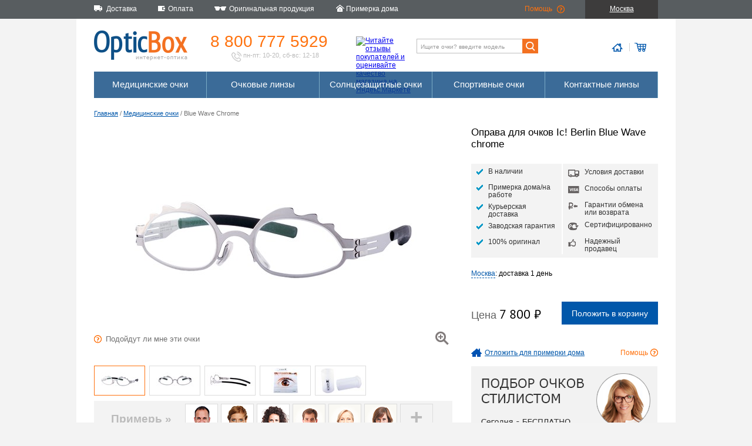

--- FILE ---
content_type: text/html; charset=utf-8
request_url: https://opticbox.ru/ochki-dlya-zreniya/oprava-dlya-ochkov-ic-berlin-blue-wave-chrome
body_size: 29332
content:

<!DOCTYPE html>
<html xml:lang="ru" lang="ru">
<head>
    <meta http-equiv="Content-Type" content="text/html; charset=utf-8" />
    <title>Оправа для очков Ic! Berlin Blue Wave chrome - Интернет магазин оптики. OpticBox</title>
    <link rel="shortcut icon" type="image/x-icon" href="/favicon.png" />
    <link rel="stylesheet" href="/css/main.min.css" />
    
    <link rel="stylesheet" href="/css/details.min.css" />
    <link rel="stylesheet" href="/css/style_consultant.min.css" />


    

    
        <script src="https://code.jquery.com/jquery-3.1.1.min.js"></script>
<script>(window.jQuery||document.write("\u003Cscript src=\u0022\/lib\/jquery\/dist\/jquery.min.js\u0022\u003E\u003C\/script\u003E"));</script>
        <script src="https://code.jquery.com/ui/1.12.1/jquery-ui.min.js"></script>
<script>(jQuery.ui||document.write("\u003Cscript src=\u0022\/lib\/jquery-ui\/jquery-ui.min.js\u0022\u003E\u003C\/script\u003E"));</script>
        <link rel="stylesheet" href="https://code.jquery.com/ui/1.12.1/themes/base/jquery-ui.css" />
    

    <script src="/City/DeliveryExamplesCities"></script>
    <script src="/js/common.min.js"></script>
    
    <script src="/js/detail.min.js"></script>
    <script src="/js/style_consultant.min.js"></script>


    

        <script type="text/javascript">
            var cookie_name = 'deduplication_cookie';
            var days_to_store = 30;
            var deduplication_cookie_value = 'admitad';
            var channel_name = 'utm_source';

            getSourceParamFromUri = function () {
                var pattern = channel_name + '=([^&]+)';
                var re = new RegExp(pattern);
                return (re.exec(document.location.search) || [])[1] || '';
            };

            getSourceCookie = function () {
                var matches = document.cookie.match(new RegExp(
                    '(?:^|; )' + cookie_name.replace(/([\.$?*|{}\(\)\[\]\\\/\+^])/g, '\\$1') + '=([^;]*)'
                ));
                return matches ? decodeURIComponent(matches[1]) : undefined;
            };

            setSourceCookie = function () {
                var param = getSourceParamFromUri();
                if (!param) { return; }
                var period = days_to_store * 60 * 60 * 24 * 1000;
                var expiresDate = new Date((period) + +new Date);
                var cookieString = cookie_name + '=' + param + '; path=/; expires=' + expiresDate.toGMTString();
                document.cookie = cookieString;
                document.cookie = cookieString + '; domain=.' + location.host;
            };

            setSourceCookie();

        </script>

        <script src="https://www.artfut.com/static/tagtag.min.js?campaign_code=4595d48aca" async onerror='var self = this;window.ADMITAD=window.ADMITAD||{},ADMITAD.Helpers=ADMITAD.Helpers||{},ADMITAD.Helpers.generateDomains=function(){for(var e=new Date,n=Math.floor(new Date(2020,e.getMonth(),e.getDate()).setUTCHours(0,0,0,0)/1e3),t=parseInt(1e12*(Math.sin(n)+1)).toString(30),i=["de"],o=[],a=0;a<i.length;++a)o.push({domain:t+"."+i[a],name:t});return o},ADMITAD.Helpers.findTodaysDomain=function(e){function n(){var o=new XMLHttpRequest,a=i[t].domain,D="https://"+a+"/";o.open("HEAD",D,!0),o.onload=function(){setTimeout(e,0,i[t])},o.onerror=function(){++t<i.length?setTimeout(n,0):setTimeout(e,0,void 0)},o.send()}var t=0,i=ADMITAD.Helpers.generateDomains();n()},window.ADMITAD=window.ADMITAD||{},ADMITAD.Helpers.findTodaysDomain(function(e){if(window.ADMITAD.dynamic=e,window.ADMITAD.dynamic){var n=function(){return function(){return self.src?self:""}}(),t=n(),i=(/campaign_code=([^&]+)/.exec(t.src)||[])[1]||"";t.parentNode.removeChild(t);var o=document.getElementsByTagName("head")[0],a=document.createElement("script");a.src="https://www."+window.ADMITAD.dynamic.domain+"/static/"+window.ADMITAD.dynamic.name.slice(1)+window.ADMITAD.dynamic.name.slice(0,1)+".min.js?campaign_code="+i,o.appendChild(a)}});'></script>

    

    <script defer type="text/javascript" src="https://goodmod.ru/scripts/44368ba257fa7fb8e1eb810a83098101/api.js"></script>

    <meta name="title" content="Оправа для очков Ic! Berlin Blue Wave chrome - Интернет магазин оптики. OpticBox" />
    <meta name="keywords" content="купить очки магазин онлайн интернет цены контактные линзы ремонт оптика оправа солнцезащитные продажа, купить очки магазин онлайн интернет цены контактные линзы ремонт оптика оправа солнцезащитные продажа" />
    <meta name="description" content="Интернет магазин оптики: у нас можно купить очки, очковые линзы, оправы, солнцезащитные очки и контактные линзы. Мы изготавливаем медицинские очки на заказ, с вашими диоптриями.. Интернет магазин оптики полного цикла: у нас можно купить очки, очковые линзы, оправы, солнцезащитные очки и контактные линзы. Мы изготавливаем медицинские очки на заказ, с вашими диоптриями." />

    <meta property="og:site_name" content="Opticbox" />
    <meta property="og:title" content="Оправа для очков Ic! Berlin Blue Wave chrome — Opticbox" />
    <meta property="og:type" content="website" />
    <meta property="og:locale" content="ru_RU" />
    <meta property="og:description" content="Интернет магазин оптики: у нас можно купить очки, очковые линзы, оправы, солнцезащитные очки и контактные линзы. Мы изготавливаем медицинские очки на заказ, с вашими диоптриями.. Интернет магазин оптики полного цикла: у нас можно купить очки, очковые линзы, оправы, солнцезащитные очки и контактные линзы. Мы изготавливаем медицинские очки на заказ, с вашими диоптриями." />
    <meta property="og:image" content="https://opticbox.ru/images/12573_detail.jpg" />
    <meta property="og:image:secure_url" content="https://opticbox.ru/images/12573_detail.jpg" />
    <meta property="og:image:width" content="600" />
    <meta property="og:image:height" content="340" />

    <meta name="google-site-verification" content="oOYtYb_szDMGi1ygqv9s1lsJsVqFUI_QCiMlvT53RHo" />

        <meta property="og:url" content="https://opticbox.ru/ochki-dlya-zreniya/oprava-dlya-ochkov-ic-berlin-blue-wave-chrome" />

    <link rel="image_src" href="https://opticbox.ru/images/12573_detail.jpg">
</head>
    <body>
        
            <!-- Yandex.Metrika counter -->
            <script type="text/javascript">
                (function (d, w, c) {
                    (w[c] = w[c] || []).push(function () {
                        try {
                            w.yaCounter6442174 = new Ya.Metrika2({
                                id: 6442174,
                                clickmap: true,
                                trackLinks: true,
                                accurateTrackBounce: true,
                                webvisor: true,
                                ecommerce: "dataLayer"
                            });
                        } catch (e) { }
                    });

                    var n = d.getElementsByTagName("script")[0],
                        s = d.createElement("script"),
                        f = function () { n.parentNode.insertBefore(s, n); };
                    s.type = "text/javascript";
                    s.async = true;
                    s.src = "https://mc.yandex.ru/metrika/tag.js";

                    if (w.opera == "[object Opera]") {
                        d.addEventListener("DOMContentLoaded", f, false);
                    } else { f(); }
                })(document, window, "yandex_metrika_callbacks2");
            </script>
            <noscript><div><img src="https://mc.yandex.ru/watch/6442174" style="position:absolute; left:-9999px;" alt="" /></div></noscript>
            <!-- /Yandex.Metrika counter -->

        

        
<div class="top_tollbar">
    <div class="top_tollbar__container">
        <ul>
            <li class="t1">Доставка</li>
            <li class="t2">Оплата</li>
            <li class="t3">Оригинальная продукция</li>
            <li class="t4">Примерка дома</li>
        </ul>
        <div class="top_tollbar__container__right_block">
            <ul>
                <li class="t5"><a href="/help">Помощь</a></li>
                <li class="top_tollbar__container__location" 
                    data-current_city='{ "id": "524901", "title": "Москва", "titleWithRegion": "Москва", "delivery": {"WarehouseItem":"1 день","GlassesWithWarehouseLenses":"2-3 дня","GlassesWithPrescriptionLenses":"16-17 дней","WarehouseLenses":"1 день","PrescriptionLenses":"14-15 дней","WarehouseLensesWithWork":"2-3 дня","PrescriptionLensesWithWork":"15-16 дней"}, "tryAtHome": "True", "regionPrefix": "RU-MOW" }'
                    >Москва</li>
            </ul>

        </div>
    </div>
</div>

        <div class="main_container">

            
<div class="logo_toolbar">
    <div class="logo_toolbar__logo">
        <a href="/"><img src="/images/logo_toolbar/logo.png" width="159" height="52" alt="" /></a>
    </div>
    <div class="logo_toolbar__phone">
        <a href="tel:+7(800)777-5929">8 800 777 5929</a>
        <div class="logo_toolbar__phone__description"><img src="/images/logo_toolbar/phone.png" width="17" height="17" alt="" /> пн-пт: 10-20, сб-вс: 12-18</div>
    </div>
    <div class="logo_toolbar__ymarket">
        <a href="https://clck.yandex.ru/redir/dtype=stred/pid=47/cid=2508/*https://market.yandex.ru/shop/63046/reviews"><img src="https://clck.yandex.ru/redir/dtype=stred/pid=47/cid=2505/*https://grade.market.yandex.ru/?id=63046&action=image&size=0" width="88" height="31" alt="Читайте отзывы покупателей и оценивайте качество магазина на Яндекс.Маркете" /></a>
    </div>
    <div class="logo_toolbar__search">
        <form method="get" action="/search">
            <input type="search" name="key" class="logo_toolbar__search__input" placeholder="Ищите очки? введите модель" value="" maxlength="256" /><input type="submit" value=""/>
        </form>
    </div>
    <div class="logo_toolbar__icons">
        <div class="logo_toolbar__icons__home">
                    <img src="/images/logo_toolbar/home.png" alt="" />
        </div>
        <div class="logo_toolbar__icons__cart">
                    <img src="/images/logo_toolbar/cart.png" alt="" />
        </div>
    </div>
</div>

            <div class="menu_and_banner_container">
                
                
                <div class="menu">
    
        <ul>
            <li><a href="/ochki-dlya-zreniya">Медицинские очки</a>
            <li><a href="/linzy-dly-ochkov">Очковые линзы</a>
            <li><a href="/solntsezashchitnye-ochki">Солнцезащитные очки</a>
            <li><a href="/sportivnye-ochki">Спортивные очки</a>
            <li><a href="/kontaktnye-linzy">Контактные линзы</a>
        </ul>
    
</div>

            </div>

            <div class="content">
                



<div class="crumbs">
    <a href="/main/details">Главная</a> / <a href="/ochki-dlya-zreniya">Медицинские очки</a> / Blue Wave Chrome
</div>

<div itemscope itemtype="http://schema.org/Product">
    <meta itemprop="model" content="Blue Wave Chrome">

    <div class="details_top">
        <div class="details__left">
            

<div class="details__photo">
    <img id='detail_main_photo' itemprop="image" src='/images/12573_detail.jpg' alt='' />

    <div class="details__photo__zoom"></div>

    <div class="details__photo__help"><i>Подойдут ли мне эти очки</i></div>
    <div class="details__photo__user_photo_remove">удалить/заменить моё фото</div>
</div>

<div class="details__photo__additional">


        <div class="details__photo__additional_content" id="additional_photo">
            <ul style="width:470px">
                <li class="active"><img src='/images/12573_mini.jpg' alt='' /></li>
                    <li><img src='/images/19814_mini.jpg' alt='' /></li>
                    <li><img src='/images/19815_mini.jpg' alt='' /></li>
                    <li><img src='/images/19816_mini.jpg' alt='' /></li>
                    <li><img src='/images/19817_mini.jpg' alt='' /></li>
            </ul>
        </div>
    </div>

<div class="details__photo__virtual_mirror">
    <span>Примерь &#187;</span>

    <div>
        <img tag="f6" src="/images/virtual_mirror/faces/f6.png" alt="" /><img tag="f5" src="/images/virtual_mirror/faces/f5.png" alt="" /><img tag="f4" src="/images/virtual_mirror/faces/f4.png" alt="" /><img tag="f3" src="/images/virtual_mirror/faces/f3.png" alt="" /><img tag="f2" src="/images/virtual_mirror/faces/f2.png" alt="" /><img tag="f1" src="/images/virtual_mirror/faces/f1.png" alt="" />    </div>

        <div class="details__photo__virtual_mirror__add">+</div>
</div>

        </div>
        <div class="details__right">
            <h1 itemprop="name">Оправа для очков Ic! Berlin Blue Wave chrome</h1>
            <div class="details_advantages">
    <ul>
            <li class="dra_in_stock">В наличии</li>
                <li class="dra_try_at_home">Примерка дома/на работе</li>
        <li class="dra_express_delivery">Курьерская доставка</li>
        <li class="dra_warranty">Заводская гарантия</li>
        <li class="dra_original">100% оригинал</li>
    </ul>
    <ul>
        <li class="dra_delivery">Условия доставки</li>
        <li class="dra_visa">Способы оплаты</li>
        <li class="dra_money_back">Гарантии обмена или возврата</li>
        <li class="dra_rst">Сертифицированно</li>
        <li class="dra_trust">Надежный продавец</li>
    </ul>
</div>


        <div class="details__right__delivery_info" id="frames_delivery_info">
            <span class="dotted_link">Москва</span>: доставка <i>1 день</i>
        </div>

        <div class="details__right__price_block" itemprop="offers" itemscope itemtype="http://schema.org/Offer">
            <meta itemprop="price" content="7800">
            <meta itemprop="priceCurrency" content="RUB">
                <link itemprop="availability" href="http://schema.org/InStock" />

            <div class="details__right__price_block__price" data-price="7 800" data-pricewithlenses="10 050">
                Цена <b>7 800 &#8399;</b>
            </div>

            <form id="add_to_cart" action="/ochki-dlya-zreniya/addtocart" method="post">
                <input type="hidden" name="itemId" value="6256" />
                <input type="hidden" name="itemType" value="frame" />
                <input type="hidden" name="refererUrl" />
                <input type="hidden" name="withoutLenses" value="true" />

                    <input type="submit" class="details__right__price_block__chart_btn" id="item_submit_btm" value="Положить в корзину" />

            <input name="__RequestVerificationToken" type="hidden" value="CfDJ8PbWB9fe1oNJrAVU62w97siM6DLU7F57sgcKOto02lknRxn6-ZV7aihSPtRAA_2FGx-53oU6mjukZY9NmiQGPt7vq2IP_fQhK0St3y_saQ05GOR0IemKYIuMAm1ZyNb2M5HUTU0n8jCAHEo5NtMUi8k" /></form>
        </div>

            <div class="details__right__try_block">
                    <div class="details__right__try_block_try">Отложить для примерки дома</div>
                <div class="details__right__try_block_help">Помощь</div>
            </div>

            <div class="details__right__banner">
                <img src="/images/details/style_consultant.png" with="317" height="116" alt="" />
            </div>

        </div>
    </div>

    <div class="details_bottom">
        <div class="details__left">
            <div class="text_block" itemprop="description">
                <p>Детская оправа для очков ic! berlin. Очки "премим-класса", 100% made in Germany. Оправа для очков предназначена детям 4-7 лет.</p>
<p>Материал изготовления: высококачественная, немецкая "пружинная" сталь. Простота и технологичность - основная философия марки. Запатентованный механизм крепления заушника и очковых линз. В оправах этой марки, не применяются винтовые соединения и пайка, что в несколько раз увеличивает срок службы очков.</p>
<p>Благодаря особой стали, заушники оправы, "мягко" облегают голову и имеют возможность изгибаться наружу. Эта технология позволяет избежать поломок в ходе повседневной эксплуатации.</p>
<p><img alt="Детская оправа для очков ic berlin blue wave" src="/Images/12575.jpg" width="520" height="367"></p>
<p>В целях повышения безопасности, рекомендуем устанавливать в детские очки высокопрочные линзы: SEIKO Tribrid, SEIKO SSV или Starvision Polycarbonat</p>
<p>Очки сертифицированны на территории РФ.</p>
<p>В комплекте поставки: очки ic! berlin, фирменный футляр, салфетка для очистки из микрофибры.</p>
<p>Сделано в Германии.</p>
            </div>
        </div>
        <div class="details__right">
            <div class="details__right__model">
                <div class="drm__bridge">20 мм</div>
                <div class="drm__eye_height">24 мм</div>
                <div class="drm__eye_width">40 мм</div>
                <div class="drm__total_width">109 мм</div>
                <div class="drm__ear_size">125 мм</div>
            </div>

            <ul class="details__right__characteristics">
                <li><div>Заводской номер</div><div>IBBlueWaveColChrome</div></li>
                <li><div>Заводской размер</div><div>40/20/125</div></li>
                <li><div>Стиль очков</div><div>детские очки</div></li>
                <li><div>Цвет очков</div><div itemprop="color">серебрянный</div></li>
                <li><div>Форма рамки</div><div>очки овальные</div></li>
                <li><div>Строение оправы</div><div>оправа на леске</div></li>
                <li><div>Материал очков</div><div itemprop="material">металл</div></li>
                <li><div>Подходят для прогрессивных линз</div><div>нет</div></li>
                <li><div>Бренд</div><div id="item_brand" itemprop="brand">ic! berlin</div></li>
            </ul>

                            <div class="details__right__brand_banner">
                    <a href="http://www.ic-berlin.de/epages/web.sf/en_GB/?ObjectPath=/Shops/web/Categories/Shopfinder" target="_blank"><img src="/images/banners/ic_genuine_mini.png" alt="Авторизированный продавец ic! berlin" /></a>
                </div>
        </div>
    </div>

</div>

<div class="clear"></div>
<div class="advantages">
    <div class="advantages__delivery">
        <div class="advantages__caption">Быстрая доставка</div>
        <p>Курьерская доставка по РФ, Азербайджану, Казахстану, Белоруссии. Экспресс доставка для МСК и СПБ.</p>
    </div>
    <div class="advantages__payment">
        <div class="advantages__caption">Любые способы оплаты</div>
        <p>7 способов оплатить новые очки и линзы.</p>
    </div>
    <div class="advantages__reliability">
        <div class="advantages__caption">Надежная защита</div>
        <p>Зашифрованное соединение и сертификат подлинности Thawte - безопасные покупки </p>
    </div>
    <div class="advantages__trust">
        <div class="advantages__caption">Проверенный продавец</div>
        <p>Ежемесячное тестирование Яндексом, успешные контрольные закупки, сотни отзывов покупателей</p>
    </div>
    <div class="advantages__money_back">
        <div class="advantages__caption">14 дней на обмен</div>
        <p>Гарантированный обмен или возврат заказа в любом случае</p>
    </div>
</div>
            </div>
            <div class="clear"></div>


    <div class="products_menu">
        <div>
            <div>Медицинские очки</div>
            <ul>
                <li><a href="/ochki-dlya-zreniya/polovinki-dlya-chteniya">Половинки для чтения</a></li>
                <li><a href="/ochki-dlya-zreniya/ray-ban">Оправы Ray-Ban</a></li>
                <li><a href="/ochki-dlya-zreniya/seiko">Оправы SEIKO</a></li>
                <li><a href="/ochki-dlya-zreniya/oakley">Оправы Oakley</a></li>
                <li><a href="/ochki-dlya-zreniya/ic-berlin">Оправы ic! Berlin</a></li>
                <li><a href="/ochki-dlya-zreniya/pepe-jeans">Оправы Pepe Jeans</a></li>
            </ul>
        </div>

        <div>
            <div>Солнцезащитные очки</div>
            <ul>
                <li><a href="/search?key=Round">Ray-Ban Round</a></li>
                <li><a href="/search?key=Wayfarer">Ray-Ban Wayfarer</a></li>
                <li><a href="/search?key=Clubmaster">Ray-Ban Clubmaster</a></li>
                <li><a href="/search?key=Aviator">Ray-Ban Aviator</a></li>
                <li><a href="/search?key=6000">Carrera 6000</a></li>
                <li><a href="/search?key=frogskins">Oakley Frogskins</a></li>
            </ul>
        </div>

        <div>
            <div>Очковые линзы</div>
            <ul>
                <li><a href="/linzy-dly-ochkov/fotohromnye">Фотохромные линзы</a></li>
                <li><a href="/linzy-dly-ochkov/polyarizovannye">Поляризованные линзы</a></li>
                <li><a href="/linzy-dly-ochkov/kompyuternye-linzy">Линзы для компьютера</a></li>
                <li><a href="/linzy-dly-ochkov/progressivnye-linzy">Прогрессивные линзы</a></li>
                <li><a href="/linzy-dly-ochkov/tonkie-160">Тонкие линзы для очков</a></li>
                <li><a href="/search?key=SEIKO%20AZ">Линзы для астигматизма</a></li>
            </ul>
        </div>

        <div>
            <div>Контактные линзы</div>
            <ul>
                <li><a href="/kontaktnye-linzy/tsvetnye">Цветные линзы</a></li>
                <li><a href="/kontaktnye-linzy/odnodnevnye">Однодневные линзы</a></li>
                <li><a href="/kontaktnye-linzy/mesyachnye">Ежемесячные линзы</a></li>
                <li><a href="/kontaktnye-linzy/toricheskie">Торические линзы</a></li>
                <li><a href="/kontaktnye-linzy/carl-zeiss">Zeiss контактные линзы</a></li>
                <li><a href="/kontaktnye-linzy/ciba-vision">Ciba Vision</a></li>
            </ul>
        </div>

    </div>

        </div>

        <div class="bottom_container">
            
    <div class="bottom_menu">
        <div>
            <div>О компании</div>
            <ul>
                <li><a href="/company/about">Компания</a></li>
                <li><a href="/originalnye-meditsinskie-opravy-i-solntsezaschitnye-ochki">Надежный продавец оптики</a></li>
                <li><a href="/news">Новости</a></li>
                <li><a href="/company/press">Пресса</a></li>
                <li><a href="/company/copyright">Авторские права</a></li>
                <li><a href="/company/collaboration">Сотрудничество</a></li>
                <li><a href="/contacts">Контактная информация</a></li>
            </ul>
        </div>

        <div>
            <div>Сервис</div>
            <ul>
                <li><a href="/ustanovit-novye-linzy-v-ochki">Установить новые линзы в очки</a></li>
                <li><a href="/meditsinskie-ochki-s-garantiej">Гарантия на очки и линзы</a></li>
                <li><a href="/servicecenters">Сервисные центры</a></li>
                <li><a href="/ustanovka-ochkovyh-linz">Обработка линз</a></li>
                <li><a href="/pravila-uhoda-za-ochkami-i-linzami">Правила ухода за очками и линзами</a></li>
                <li><a href="/obmen-i-vozvrat-linz-i-ochkov">Обмен и возврат</a></li>
            </ul>
        </div>

        <div>
            <div>Оплата и доставка</div>
            <ul>
                <li><a href="/payment">Оплата</a></li>
                <li><a href="/delivery">Доставка</a></li>
                <li><a href="/deliverypoints">Пункты выдачи заказов</a></li>
                <li><a href="/contract">Договор оферты</a></li>
                <li><a href="/ochki-i-linzy-so-skidkoj">Скидки на очки и линзы</a></li>
            </ul>
        </div>

        <div>
            <div>Вы спрашиваете</div>
            <ul>
                <li><a href="/vybrat-pravilnyj-razmer-ochkov">Выбрать правильный размер очков?</a></li>
                <li><a href="/zakazat-ochki-i-ustanovit-v-nih-linzy">Заказать очки и установить в них линзы?</a></li>
                <li><a href="/zakazat-solntsezaschitnye-ochki">Заказать солнцезащитные очки?</a></li>
                <li><a href="/zakazat-opravu-dlya-ochkov">Заказать оправу для очков?</a></li>
                <li><a href="/zakazat-ochkovye-linzy">Заказать очковые линзы?</a></li>
                <li><a href="/zakazat-kontaktnye-linzy">Заказать контактные линзы?</a></li>
                <li><a href="/kak-oformit-zakaz-na-ochki-i-linzy">Как оформить заказ?</a></li>
            </ul>
        </div>
    </div>


            <div class="copyright">
                
                    © 2009 — 2026, OpticBox.ru. Покупая медицинские товары и услуги проконсультируйтесь с врачом.
                
            </div>
            <div class="medical_notice">
                Имеются противопоказания, необходимо проконсультироваться со специалистом
            </div>
        </div>

        
            <!-- BEGIN JIVOSITE CODE {literal} -->
            <script>
                (function () {
                    var widget_id = 'pmwrreYHvT';
                    var s = document.createElement('script'); s.type = 'text/javascript'; s.async = true; s.src = '//code.jivosite.com/script/widget/' + widget_id; var ss = document.getElementsByTagName('script')[0]; ss.parentNode.insertBefore(s, ss);
                })();
            </script>
            <!-- {/literal} END JIVOSITE CODE -->
        
</body>
</html>


--- FILE ---
content_type: text/html; charset=utf-8
request_url: https://opticbox.ru/city/deliveryexamplescities
body_size: 6341
content:


var deliveryExamplesCities = [
        { id: 524901, title: "Москва", titleWithRegion: "Москва", delivery: {"WarehouseItem":"1 день","GlassesWithWarehouseLenses":"2-3 дня","GlassesWithPrescriptionLenses":"16-17 дней","WarehouseLenses":"1 день","PrescriptionLenses":"14-15 дней","WarehouseLensesWithWork":"2-3 дня","PrescriptionLensesWithWork":"15-16 дней"}, tryAtHome: true, regionPrefix: "RU-MOW" },
        { id: 498817, title: "Санкт-Петербург", titleWithRegion: "Санкт-Петербург", delivery: {"WarehouseItem":"2 дня","GlassesWithWarehouseLenses":"3-4 дня","GlassesWithPrescriptionLenses":"17-18 дней","WarehouseLenses":"2 дня","PrescriptionLenses":"15-16 дней","WarehouseLensesWithWork":"3-4 дня","PrescriptionLensesWithWork":"16-17 дней"}, tryAtHome: true, regionPrefix: "RU-SPE" },
        { id: 542420, title: "Краснодар", titleWithRegion: "Краснодар (Краснодарский край)", delivery: {"WarehouseItem":"4-5 дней","GlassesWithWarehouseLenses":"5-6 дней","GlassesWithPrescriptionLenses":"19-20 дней","WarehouseLenses":"4-5 дней","PrescriptionLenses":"17-18 дней","WarehouseLensesWithWork":"5-6 дней","PrescriptionLensesWithWork":"18-19 дней"}, tryAtHome: false, regionPrefix: "RU-KDA" },
        { id: 2013348, title: "Владивосток", titleWithRegion: "Владивосток (Приморский край)", delivery: {"WarehouseItem":"4-5 дней","GlassesWithWarehouseLenses":"5-6 дней","GlassesWithPrescriptionLenses":"19-20 дней","WarehouseLenses":"4-5 дней","PrescriptionLenses":"17-18 дней","WarehouseLensesWithWork":"5-6 дней","PrescriptionLensesWithWork":"18-19 дней"}, tryAtHome: false, regionPrefix: "RU-PRI" },
        { id: 524305, title: "Мурманск", titleWithRegion: "Мурманск (Мурманская область)", delivery: {"WarehouseItem":"4-5 дней","GlassesWithWarehouseLenses":"5-6 дней","GlassesWithPrescriptionLenses":"19-20 дней","WarehouseLenses":"4-5 дней","PrescriptionLenses":"17-18 дней","WarehouseLensesWithWork":"5-6 дней","PrescriptionLensesWithWork":"18-19 дней"}, tryAtHome: false, regionPrefix: "RU-MUR" },
        { id: 499099, title: "Самара", titleWithRegion: "Самара (Самарская область)", delivery: {"WarehouseItem":"4-5 дней","GlassesWithWarehouseLenses":"5-6 дней","GlassesWithPrescriptionLenses":"19-20 дней","WarehouseLenses":"4-5 дней","PrescriptionLenses":"17-18 дней","WarehouseLensesWithWork":"5-6 дней","PrescriptionLensesWithWork":"18-19 дней"}, tryAtHome: false, regionPrefix: "RU-SAM" },
        { id: 1486209, title: "Екатеринбург", titleWithRegion: "Екатеринбург (Свердловская область)", delivery: {"WarehouseItem":"4-5 дней","GlassesWithWarehouseLenses":"5-6 дней","GlassesWithPrescriptionLenses":"19-20 дней","WarehouseLenses":"4-5 дней","PrescriptionLenses":"17-18 дней","WarehouseLensesWithWork":"5-6 дней","PrescriptionLensesWithWork":"18-19 дней"}, tryAtHome: false, regionPrefix: "RU-SVE" },
        { id: 1496747, title: "Новосибирск", titleWithRegion: "Новосибирск (Новосибирская область)", delivery: {"WarehouseItem":"4-5 дней","GlassesWithWarehouseLenses":"5-6 дней","GlassesWithPrescriptionLenses":"19-20 дней","WarehouseLenses":"4-5 дней","PrescriptionLenses":"17-18 дней","WarehouseLensesWithWork":"5-6 дней","PrescriptionLensesWithWork":"18-19 дней"}, tryAtHome: false, regionPrefix: "RU-NVS" },
        { id: 472045, title: "Воронеж", titleWithRegion: "Воронеж (Воронежская область)", delivery: {"WarehouseItem":"4-5 дней","GlassesWithWarehouseLenses":"5-6 дней","GlassesWithPrescriptionLenses":"19-20 дней","WarehouseLenses":"4-5 дней","PrescriptionLenses":"17-18 дней","WarehouseLensesWithWork":"5-6 дней","PrescriptionLensesWithWork":"18-19 дней"}, tryAtHome: false, regionPrefix: "RU-VOR" },
        { id: 2022890, title: "Хабаровск", titleWithRegion: "Хабаровск (Хабаровский край)", delivery: {"WarehouseItem":"4-5 дней","GlassesWithWarehouseLenses":"5-6 дней","GlassesWithPrescriptionLenses":"19-20 дней","WarehouseLenses":"4-5 дней","PrescriptionLenses":"17-18 дней","WarehouseLensesWithWork":"5-6 дней","PrescriptionLensesWithWork":"18-19 дней"}, tryAtHome: false, regionPrefix: "RU-KHA" },
        { id: 551487, title: "Казань", titleWithRegion: "Казань (Татарстан)", delivery: {"WarehouseItem":"4-5 дней","GlassesWithWarehouseLenses":"5-6 дней","GlassesWithPrescriptionLenses":"19-20 дней","WarehouseLenses":"4-5 дней","PrescriptionLenses":"17-18 дней","WarehouseLensesWithWork":"5-6 дней","PrescriptionLensesWithWork":"18-19 дней"}, tryAtHome: false, regionPrefix: "RU-TA" },

        { id: 625144, title: "Минск", titleWithRegion: "Минск", delivery: {"WarehouseItem":"4-5 дней","GlassesWithWarehouseLenses":"5-6 дней","GlassesWithPrescriptionLenses":"19-20 дней","WarehouseLenses":"4-5 дней","PrescriptionLenses":"17-18 дней","WarehouseLensesWithWork":"5-6 дней","PrescriptionLensesWithWork":"18-19 дней"}, tryAtHome: false, regionPrefix: "BY-HM" },
        { id: 1526273, title: "Астана", titleWithRegion: "Астана", delivery: {"WarehouseItem":"4-5 дней","GlassesWithWarehouseLenses":"5-6 дней","GlassesWithPrescriptionLenses":"19-20 дней","WarehouseLenses":"4-5 дней","PrescriptionLenses":"17-18 дней","WarehouseLensesWithWork":"5-6 дней","PrescriptionLensesWithWork":"18-19 дней"}, tryAtHome: false, regionPrefix: "KZ-AST" },
        { id: 587084, title: "Баку", titleWithRegion: "Баку", delivery: {"WarehouseItem":"4-5 дней","GlassesWithWarehouseLenses":"5-6 дней","GlassesWithPrescriptionLenses":"19-20 дней","WarehouseLenses":"4-5 дней","PrescriptionLenses":"17-18 дней","WarehouseLensesWithWork":"5-6 дней","PrescriptionLensesWithWork":"18-19 дней"}, tryAtHome: false, regionPrefix: "AZ-BA" }
    ];